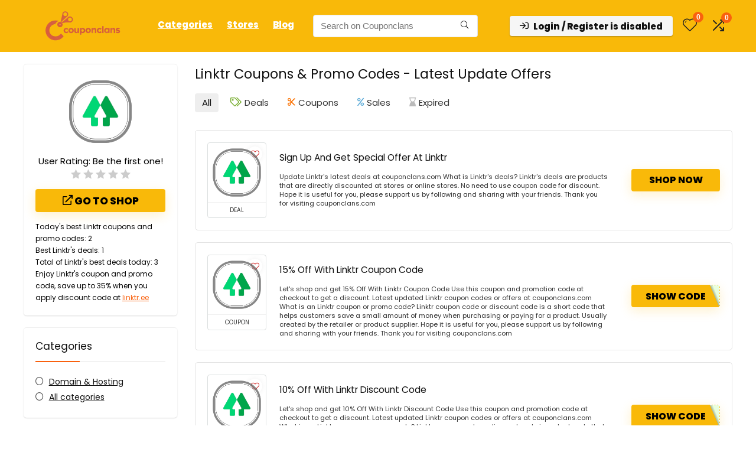

--- FILE ---
content_type: text/html; charset=utf-8
request_url: https://www.google.com/recaptcha/api2/aframe
body_size: 179
content:
<!DOCTYPE HTML><html><head><meta http-equiv="content-type" content="text/html; charset=UTF-8"></head><body><script nonce="kw5SAdnvAPg1aSvmvQrt9A">/** Anti-fraud and anti-abuse applications only. See google.com/recaptcha */ try{var clients={'sodar':'https://pagead2.googlesyndication.com/pagead/sodar?'};window.addEventListener("message",function(a){try{if(a.source===window.parent){var b=JSON.parse(a.data);var c=clients[b['id']];if(c){var d=document.createElement('img');d.src=c+b['params']+'&rc='+(localStorage.getItem("rc::a")?sessionStorage.getItem("rc::b"):"");window.document.body.appendChild(d);sessionStorage.setItem("rc::e",parseInt(sessionStorage.getItem("rc::e")||0)+1);localStorage.setItem("rc::h",'1769439054390');}}}catch(b){}});window.parent.postMessage("_grecaptcha_ready", "*");}catch(b){}</script></body></html>